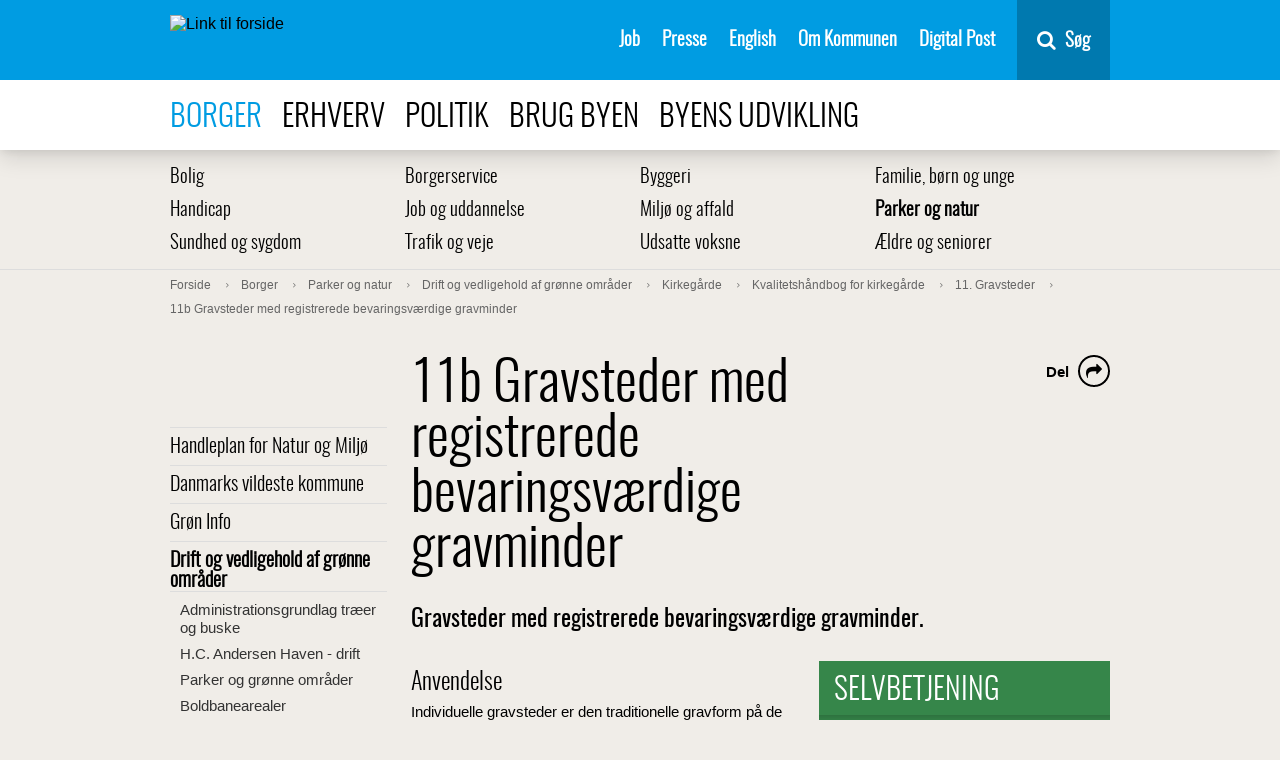

--- FILE ---
content_type: text/html; charset=utf-8
request_url: https://www.odense.dk/borger/parker-og-natur/drift-og-vedligehold/kirkegaarde/kvalitetshaandbogkirkegaarde/11/11b
body_size: 17734
content:



<!DOCTYPE html>
<html lang="da">
<head>
    

        <script>
            function moveSkipLinkToFirstBodyItem() {
                window.addEventListener('DOMContentLoaded',
                    function () {
                        var body = document.querySelector('body');
                        var skipLink = document.getElementById('skiptomaincontent');
                        // Wait for CookieInformation
                        setTimeout(function () {
                            if (skipLink) {
                                body.prepend(skipLink);
                            }

                            var coiRenew = document.querySelector('#Coi-Renew');
                            if (coiRenew) {
                                coiRenew.removeAttribute('tabindex');
                            }
                        },
                            300);
                    });
            }
        </script>
        <script id="CookieConsent" onload="moveSkipLinkToFirstBodyItem()" src="https://policy.app.cookieinformation.com/uc.js"
                data-culture="DA" type="text/javascript"></script>
<meta charset="UTF-8">
<meta name="viewport" content="width=device-width, initial-scale=1">
<meta http-equiv="X-UA-Compatible" content="IE=edge">
<meta name="title" content="11b Gravsteder med registrerede bevaringsv&#230;rdige gravminder" />
<meta name="description" content="Gravsteder med registrerede bevaringsv&#230;rdige gravminder." />
<meta name="robots" content="index, follow, noodp">
<meta name="ID" content="{DE14B07E-13F5-49FF-B70F-E2B824EA192F}" />
<meta name="SiteID" content="{A3E5C00E-1E00-4E62-87C2-8D71CB97838E}" />
<meta name="TemplateName" content="Article" />
<meta name="url" content="https://www.odense.dk/borger/parker-og-natur/drift-og-vedligehold/kirkegaarde/kvalitetshaandbogkirkegaarde/11/11b" />
<meta name="driftsstatus" content="normal drift" />
<meta name="Last-Modified" content="2026-01-13T09:47:28Z" />
<meta name="Created" content="2026-01-13T09:47:25Z" />
<meta name="Deployed" content="2026-01-13T09:47:25Z" />
<meta property="og:title" content="11b Gravsteder med registrerede bevaringsv&#230;rdige gravminder" />
<meta property="og:type" content="website" />
<meta property="og:url" content="https://www.odense.dk/borger/parker-og-natur/drift-og-vedligehold/kirkegaarde/kvalitetshaandbogkirkegaarde/11/11b" />
<meta property="og:image" content="https://www.odense.dk/-/media/odense/design/knud_sharing.png" />




<title>11b Gravsteder med registrerede bevaringsv&#230;rdige gravminder</title>



<link rel="preload" href="/css/Odense/v-33acf115fe8cf858b8aee0efcb9d26dc/fonts/entypo.woff2?45744333" as="font" type="font/woff2" crossorigin>
<link rel="preload" href="/css/Odense/v-33acf115fe8cf858b8aee0efcb9d26dc/fonts/Oswald-Light-webfont.woff2" as="font" type="font/woff2" crossorigin>
<link rel="preload" href="/css/Odense/v-33acf115fe8cf858b8aee0efcb9d26dc/fonts/fontawesome-webfont.woff2?v=4.7.0" as="font" type="font/woff2" crossorigin>
<link href="/css/Odense/v-33acf115fe8cf858b8aee0efcb9d26dc/styles.min.css" rel="stylesheet" type="text/css">
<link rel="shortcut icon" href="/images/odense/favicon.ico" type="image/x-icon">
<link rel="icon" href="/images/odense/favicon.ico" type="image/x-icon">


    


        <!--Start Siteimprove script -->
<script type="text/javascript">
window.addEventListener('CookieInformationConsentGiven', function (event) {
                        if (CookieInformation.getConsentGivenFor('cookie_cat_statistic')) {
                        /*<![CDATA[*/
                        (function () {
                            var sz = document.createElement('script');
                            sz.type = 'text/javascript';
                            sz.async = true;
                            sz.src = '//siteimproveanalytics.com/js/siteanalyze_293239.js';
                            var s = document.getElementsByTagName('script')[0];
                            s.parentNode.insertBefore(sz, s);
                        })();
                        /*]]>*/}}, false);</script>
           <!-- End Siteimprove script -->

<!-- www.Cludo.com search start CSS -->
<script>
window.addEventListener('CookieInformationConsentGiven', function(event) {
if (CookieInformation.getConsentGivenFor('cookie_cat_functional') ) {
	
	 var head  = document.getElementsByTagName('head')[0];
    var link  = document.createElement('link');
    link.rel  = 'stylesheet';
    link.type = 'text/css';
    link.href = '//customer.cludo.com/css/39/40/cludo-search.min.css';
    head.appendChild(link);	
          }
    }, false); 
	</script>
<!-- www.Cludo.com search end CSS   -->
<!-- www.Cludo.com search start JS -->
<!--[if lte IE 9]>
<script data-consent-src=="https://api.cludo.com/scripts/xdomain.js" slave="//api.cludo.com/proxy.html" data-category-consent="cookie_cat_functional"></script>
<![endif]-->
<!-- www.Cludo.com search end JS -->

<!-- www.Cludo.com Search body init script end -->

    <script src="" data-consent-src="https://rum-static.pingdom.net/pa-5a17da1c8bb0c695f17b23c6.js" data-category-consent="cookie_cat_statistic" async></script>


    
</head>
<body class="article">
    <div class="page-wrapper" role="main" aria-label="Sidens indhold">
        <section id="skiptomaincontent" aria-label="Spring til indhold">
            <a href="#maincontent" class="skiptomaincontent">Spring til indhold</a>
        </section>

        <div class="canvas" id="canvas">
            <header>
                





<nav class="menu " itemscope itemtype="http://schema.org/SiteNavigationElement" aria-label="Servicemenu">
    <div class="container menu__container">

        <a href="https://www.odense.dk/" class="menu__logo-container">
            <img src="https://www.odense.dk/-/media/odense/design/oklogonoborder.svg?iar=0&amp;mh=33" class="menu__logo" alt="Link til forside" />
        </a>


        <ul class="menu__items">
                            <li class="menu__item">
                                                                    <a href="https://www.odense.dk/job" class="menu__link" id="{24AE0149-7ED9-4199-94A0-1534ED1A3C54}" target="_self" class="">

                                        Job

                                    </a>

                            </li>
                            <li class="menu__item">
                                                                    <a href="https://www.odense.dk/presse" class="menu__link" id="{49254C0E-9F05-4D92-82A9-A782C35FCE02}" target="_self" class="">

                                        Presse

                                    </a>

                            </li>
                            <li class="menu__item">
                                                                    <a href="https://english.odense.dk/" class="menu__link" id="{18B73BA5-D8B5-43F5-9C37-FE6513948B41}" target="_blank" class="">

                                        English

                                    </a>

                            </li>
                            <li class="menu__item">
                                                                    <a href="https://www.odense.dk/om-kommunen" class="menu__link" id="{BD8E8AB5-9D13-4228-B907-336A7B613664}" target="_self" class="">

                                        Om Kommunen

                                    </a>

                            </li>
                            <li class="menu__item">
                                                                    <a href="https://post.borger.dk" class="menu__link" id="{F86879FB-03E4-4AC7-A29D-8B7EF2B01B6E}" target="_blank" class="">

                                        Digital Post

                                    </a>

                            </li>
        </ul>
        <div class="menu__button-container">
            <button id="mobile-menu-button" aria-expanded="false" class="menu__button">
                <span class="mobile-buttons-icon fa fa-bars"></span>
                <span class="mobile-buttons-icon fa fa-close"></span>
                <span class="mobile-menu-open">Menu</span>
                <span class="mobile-menu-close">Luk</span>
            </button>
        </div>

            <div id="vue-search-app">
                <nav-search inline-template>
                    <div class="nav-search">
                        <button v-on:keydown.enter.prevent.stop="showHideSearchField" v-on:click.prevent.stop="showHideSearchField" type="button" title="Søg" class="nav-search__button">
                            <span class="fa fa-search fa-6">
                            </span>
                            <span class="nav-search__button-text">S&#248;g</span>
                        </button>
                        <div class="nav-search__container"
                             v-show="showSearchField">
                            <div class="nav-search__field-container">
                                <input name="searchrequest"
                                       class="nav-search__field"
                                       type="search"
                                       value=""
                                       ref="searchField"
                                       autocomplete="off"
                                       title="S&#248;g"
                                       placeholder="Skriv det du s&#248;ger her"
                                       v-model="query"
                                       v-on:keydown.enter="search"
                                       v-on:input="query = $event.target.value"
                                       v-on:keydown.down="down"
                                       v-on:keydown.up="up"
                                       v-bind:class="{'nav-search__field--suggestions' : suggestions.length && query.length}">
                                <button v-on:keydown.enter="search"
                                        v-on:click="search"
                                        class="nav-search__search-button">
                                    S&#248;g
                                    </button>
                                </div>
                                <ul class="nav-search__suggestions" v-if="suggestions.length && query.length" role="listbox" aria-label="søgeforslag">
                                    <li class="nav-search__suggestion" v-on:click="suggestionClick(suggestion.suggestion)" role="option" v-bind:class="{'nav-search__suggestion--highlight' : index === arrowIndex}" v-for="(suggestion, index) in suggestions" :key="index">
                                        <span v-html="suggestion.formatted"></span>
                                    </li>
                                </ul>
                            </div>
                        </div>
                    </nav-search>
                </div>
    </div>
</nav>


<nav class="menu-top" itemscope itemtype="http://schema.org/SiteNavigationElement" aria-label="Navigation i toppen af siden">
    <div class="container">
        <ul>
                            <li>
                                <a class=" active" href="https://www.odense.dk/borger">
                                    Borger
                                </a>
                            </li>
                            <li>
                                <a class="" href="https://www.odense.dk/erhverv">
                                    Erhverv
                                </a>
                            </li>
                            <li>
                                <a class="" href="https://www.odense.dk/politik">
                                    Politik
                                </a>
                            </li>
                            <li>
                                <a class="" href="https://www.odense.dk/brug-byen">
                                    Brug byen
                                </a>
                            </li>
                            <li>
                                <a class="" href="https://www.odense.dk/byens-udvikling">
                                    Byens udvikling
                                </a>
                            </li>
        </ul>
    </div>
</nav>


            </header>
            <section role="main" class="main" aria-label="Sidens prim&#230;re indhold">





            <nav class="menu-sub" itemscope itemtype="http://schema.org/SiteNavigationElement" aria-label="Undermenu">
                <div class="container">
                                <ul class="menu-sub-row">
                                <li class="menu-sub-item" itemprop="url">
                                    <a class="" href="https://www.odense.dk/borger/bolig">
                                        Bolig 
                                    </a>
                                </li>
                                <li class="menu-sub-item" itemprop="url">
                                    <a class="" href="https://www.odense.dk/borger/borgerservice">
                                        Borgerservice
                                    </a>
                                </li>
                                <li class="menu-sub-item" itemprop="url">
                                    <a class="" href="https://www.odense.dk/borger/byggeri">
                                        Byggeri
                                    </a>
                                </li>
                                <li class="menu-sub-item" itemprop="url">
                                    <a class="" href="https://www.odense.dk/borger/familie-boern-og-unge">
                                        Familie, b&#248;rn og unge
                                    </a>
                                </li>
                                    </ul>
                                <ul class="menu-sub-row">
                                <li class="menu-sub-item" itemprop="url">
                                    <a class="" href="https://www.odense.dk/borger/handicap">
                                        Handicap
                                    </a>
                                </li>
                                <li class="menu-sub-item" itemprop="url">
                                    <a class="" href="https://www.odense.dk/borger/job-og-uddannelse">
                                        Job og uddannelse
                                    </a>
                                </li>
                                <li class="menu-sub-item" itemprop="url">
                                    <a class="" href="https://www.odense.dk/borger/miljoe-og-affald">
                                        Milj&#248; og affald
                                    </a>
                                </li>
                                <li class="menu-sub-item" itemprop="url">
                                    <a class=" active" href="https://www.odense.dk/borger/parker-og-natur">
                                        Parker og natur
                                    </a>
                                </li>
                                    </ul>
                                <ul class="menu-sub-row">
                                <li class="menu-sub-item" itemprop="url">
                                    <a class="" href="https://www.odense.dk/borger/sundhed-og-sygdom">
                                        Sundhed og sygdom
                                    </a>
                                </li>
                                <li class="menu-sub-item" itemprop="url">
                                    <a class="" href="https://www.odense.dk/borger/trafik-og-veje">
                                        Trafik og veje
                                    </a>
                                </li>
                                <li class="menu-sub-item" itemprop="url">
                                    <a class="" href="https://www.odense.dk/borger/udsatte-voksne">
                                        Udsatte voksne
                                    </a>
                                </li>
                                <li class="menu-sub-item" itemprop="url">
                                    <a class="" href="https://www.odense.dk/borger/aeldre-og-seniorer">
                                        &#198;ldre og seniorer
                                    </a>
                                </li>
                                </ul>
                </div>
            </nav>




    <nav class="breadcrumb" itemscope itemtype="http://schema.org/SiteNavigationElement" aria-label="Br&#248;dkrumme">
        <div class="container">
            <ol itemscope itemtype="http://schema.org/BreadcrumbList">
                        <li itemprop="itemListElement" itemscope itemtype="http://schema.org/ListItem">
                            <a class="" itemprop="item" href="https://www.odense.dk/">
                                <span itemprop="name">Forside</span>
                                <meta itemprop="position" content="1" />
                            </a>

                        </li>
                        <li itemprop="itemListElement" itemscope itemtype="http://schema.org/ListItem">
                            <a class="" itemprop="item" href="https://www.odense.dk/borger">
                                <span itemprop="name">Borger</span>
                                <meta itemprop="position" content="2" />
                            </a>

                        </li>
                        <li itemprop="itemListElement" itemscope itemtype="http://schema.org/ListItem">
                            <a class="" itemprop="item" href="https://www.odense.dk/borger/parker-og-natur">
                                <span itemprop="name">Parker og natur</span>
                                <meta itemprop="position" content="3" />
                            </a>

                        </li>
                        <li itemprop="itemListElement" itemscope itemtype="http://schema.org/ListItem">
                            <a class="" itemprop="item" href="https://www.odense.dk/borger/parker-og-natur/drift-og-vedligehold">
                                <span itemprop="name">Drift og vedligehold af gr&#248;nne omr&#229;der</span>
                                <meta itemprop="position" content="4" />
                            </a>

                        </li>
                        <li itemprop="itemListElement" itemscope itemtype="http://schema.org/ListItem">
                            <a class="" itemprop="item" href="https://www.odense.dk/borger/parker-og-natur/drift-og-vedligehold/kirkegaarde">
                                <span itemprop="name">Kirkeg&#229;rde</span>
                                <meta itemprop="position" content="5" />
                            </a>

                        </li>
                        <li itemprop="itemListElement" itemscope itemtype="http://schema.org/ListItem">
                            <a class="" itemprop="item" href="https://www.odense.dk/borger/parker-og-natur/drift-og-vedligehold/kirkegaarde/kvalitetshaandbogkirkegaarde">
                                <span itemprop="name">Kvalitetsh&#229;ndbog for kirkeg&#229;rde</span>
                                <meta itemprop="position" content="6" />
                            </a>

                        </li>
                        <li itemprop="itemListElement" itemscope itemtype="http://schema.org/ListItem">
                            <a class="" itemprop="item" href="https://www.odense.dk/borger/parker-og-natur/drift-og-vedligehold/kirkegaarde/kvalitetshaandbogkirkegaarde/11">
                                <span itemprop="name">11. Gravsteder</span>
                                <meta itemprop="position" content="7" />
                            </a>

                        </li>
                        <li itemprop="itemListElement" itemscope itemtype="http://schema.org/ListItem">
                            <a class="" itemprop="item" href="https://www.odense.dk/borger/parker-og-natur/drift-og-vedligehold/kirkegaarde/kvalitetshaandbogkirkegaarde/11/11b">
                                <span itemprop="name">11b Gravsteder med registrerede bevaringsv&#230;rdige gravminder</span>
                                <meta itemprop="position" content="8" />
                            </a>

                        </li>
            </ol>
        </div>
    </nav>







<div class="grid-container">
    <div class="row">
        <div class="column-3 column-3--menu-side">
                        <nav class="menu-side" itemscope itemtype="http://schema.org/SiteNavigationElement" aria-label="Menu">
                            <ul class="">
                        <li class="">
                            <a class="" href="https://www.odense.dk/borger/parker-og-natur/handleplan-for-natur-og-miljoe" itemprop="url">
                                Handleplan for Natur og Milj&#248;
                            </a>

                        </li>
                        <li class="">
                            <a class="" href="https://www.odense.dk/borger/parker-og-natur/danmarks-vildeste-kommune" itemprop="url">
                                Danmarks vildeste kommune
                            </a>

                        </li>
                        <li class="">
                            <a class="" href="https://www.odense.dk/borger/parker-og-natur/groen-info" itemprop="url">
                                Gr&#248;n Info
                            </a>

                        </li>
                        <li class=" open">
                            <a class=" active" href="https://www.odense.dk/borger/parker-og-natur/drift-og-vedligehold" itemprop="url">
                                Drift og vedligehold af gr&#248;nne omr&#229;der
                            </a>
            <ul class=" submenu">
                        <li class="">
                            <a class="" href="https://www.odense.dk/borger/parker-og-natur/drift-og-vedligehold/administrationsgrundlag-traeer-og-buske" itemprop="url">
                                Administrationsgrundlag tr&#230;er og buske
                            </a>

                        </li>
                        <li class="">
                            <a class="" href="https://www.odense.dk/borger/parker-og-natur/drift-og-vedligehold/hc-andersen-haven-drift" itemprop="url">
                                H.C. Andersen Haven - drift
                            </a>

                        </li>
                        <li class="">
                            <a class="" href="https://www.odense.dk/borger/parker-og-natur/drift-og-vedligehold/parker-og-groenne-omraader" itemprop="url">
                                Parker og gr&#248;nne omr&#229;der
                            </a>

                        </li>
                        <li class="">
                            <a class="" href="https://www.odense.dk/borger/parker-og-natur/drift-og-vedligehold/boldbanearealer" itemprop="url">
                                Boldbanearealer
                            </a>

                        </li>
                        <li class="">
                            <a class="" href="https://www.odense.dk/borger/parker-og-natur/drift-og-vedligehold/kirkegaarde" itemprop="url">
                                Kirkeg&#229;rde
                            </a>
            <ul class=" submenu">
                        <li class="">
                            <a class="" href="https://www.odense.dk/borger/parker-og-natur/drift-og-vedligehold/kirkegaarde/kvalitetshaandbogkirkegaarde" itemprop="url">
                                Kvalitetsh&#229;ndbog for kirkeg&#229;rde
                            </a>
            <ul class=" submenu">
                        <li class="">
                            <a class="" href="https://www.odense.dk/borger/parker-og-natur/drift-og-vedligehold/kirkegaarde/kvalitetshaandbogkirkegaarde/definitioner" itemprop="url">
                                Definitioner
                            </a>

                        </li>
                        <li class="">
                            <a class="" href="https://www.odense.dk/borger/parker-og-natur/drift-og-vedligehold/kirkegaarde/kvalitetshaandbogkirkegaarde/generelle-krav" itemprop="url">
                                Generelle krav og vilk&#229;r 
                            </a>

                        </li>
                        <li class="">
                            <a class="" href="https://www.odense.dk/borger/parker-og-natur/drift-og-vedligehold/kirkegaarde/kvalitetshaandbogkirkegaarde/1" itemprop="url">
                                1. Blomster
                            </a>

                        </li>
                        <li class="">
                            <a class="" href="https://www.odense.dk/borger/parker-og-natur/drift-og-vedligehold/kirkegaarde/kvalitetshaandbogkirkegaarde/2" itemprop="url">
                                2.  Gr&#230;s
                            </a>

                        </li>
                        <li class="">
                            <a class="" href="https://www.odense.dk/borger/parker-og-natur/drift-og-vedligehold/kirkegaarde/kvalitetshaandbogkirkegaarde/3" itemprop="url">
                                3. Naturarealer
                            </a>

                        </li>
                        <li class="">
                            <a class="" href="https://www.odense.dk/borger/parker-og-natur/drift-og-vedligehold/kirkegaarde/kvalitetshaandbogkirkegaarde/4" itemprop="url">
                                4. H&#230;kke og pur
                            </a>

                        </li>
                        <li class="">
                            <a class="" href="https://www.odense.dk/borger/parker-og-natur/drift-og-vedligehold/kirkegaarde/kvalitetshaandbogkirkegaarde/5" itemprop="url">
                                5. Buske
                            </a>

                        </li>
                        <li class="">
                            <a class="" href="https://www.odense.dk/borger/parker-og-natur/drift-og-vedligehold/kirkegaarde/kvalitetshaandbogkirkegaarde/6" itemprop="url">
                                6. Tr&#230;er
                            </a>

                        </li>
                        <li class="">
                            <a class="" href="https://www.odense.dk/borger/parker-og-natur/drift-og-vedligehold/kirkegaarde/kvalitetshaandbogkirkegaarde/7" itemprop="url">
                                7. Bevoksning
                            </a>

                        </li>
                        <li class="">
                            <a class="" href="https://www.odense.dk/borger/parker-og-natur/drift-og-vedligehold/kirkegaarde/kvalitetshaandbogkirkegaarde/8" itemprop="url">
                                8a. vand
                            </a>

                        </li>
                        <li class="">
                            <a class="" href="https://www.odense.dk/borger/parker-og-natur/drift-og-vedligehold/kirkegaarde/kvalitetshaandbogkirkegaarde/9" itemprop="url">
                                9. Bel&#230;gninger
                            </a>

                        </li>
                        <li class="">
                            <a class="" href="https://www.odense.dk/borger/parker-og-natur/drift-og-vedligehold/kirkegaarde/kvalitetshaandbogkirkegaarde/10" itemprop="url">
                                10. Udstyr
                            </a>

                        </li>
                        <li class="">
                            <a class="" href="https://www.odense.dk/borger/parker-og-natur/drift-og-vedligehold/kirkegaarde/kvalitetshaandbogkirkegaarde/11" itemprop="url">
                                11. Gravsteder
                            </a>
            <ul class=" submenu">
                        <li class="">
                            <a class="" href="https://www.odense.dk/borger/parker-og-natur/drift-og-vedligehold/kirkegaarde/kvalitetshaandbogkirkegaarde/11/11a" itemprop="url">
                                11a Gravsteder i brug, med bestilt renhold eller vedligehold
                            </a>

                        </li>
                        <li class=" active">
                            <a class=" current" href="https://www.odense.dk/borger/parker-og-natur/drift-og-vedligehold/kirkegaarde/kvalitetshaandbogkirkegaarde/11/11b" itemprop="url">
                                11b Gravsteder med registrerede bevaringsv&#230;rdige gravminder
                            </a>

                        </li>
                        <li class="">
                            <a class="" href="https://www.odense.dk/borger/parker-og-natur/drift-og-vedligehold/kirkegaarde/kvalitetshaandbogkirkegaarde/11/11c" itemprop="url">
                                11c Gravsteder i brug, uden bestilt renhold eller vedligehold
                            </a>

                        </li>
                        <li class="">
                            <a class="" href="https://www.odense.dk/borger/parker-og-natur/drift-og-vedligehold/kirkegaarde/kvalitetshaandbogkirkegaarde/11/11d" itemprop="url">
                                11d F&#230;llesgrave, Anonyme gravpladser i gr&#230;s
                            </a>

                        </li>
                        <li class="">
                            <a class="" href="https://www.odense.dk/borger/parker-og-natur/drift-og-vedligehold/kirkegaarde/kvalitetshaandbogkirkegaarde/11/11e" itemprop="url">
                                11e F&#230;llesgrave, Gravplader i gr&#230;s
                            </a>

                        </li>

            </ul>

                        </li>
                        <li class="">
                            <a class="" href="https://www.odense.dk/borger/parker-og-natur/drift-og-vedligehold/kirkegaarde/kvalitetshaandbogkirkegaarde/12" itemprop="url">
                                12. Renholdelse
                            </a>

                        </li>
                        <li class="">
                            <a class="" href="https://www.odense.dk/borger/parker-og-natur/drift-og-vedligehold/kirkegaarde/kvalitetshaandbogkirkegaarde/diverse-bilag-til-kvalitetshaandbog-for-kirkegaarde" itemprop="url">
                                Diverse bilag til kvalitetsh&#229;ndbog for kirkeg&#229;rde
                            </a>

                        </li>
                        <li class="">
                            <a class="" href="https://www.odense.dk/borger/parker-og-natur/drift-og-vedligehold/kirkegaarde/kvalitetshaandbogkirkegaarde/ordliste" itemprop="url">
                                Ordliste
                            </a>

                        </li>

            </ul>

                        </li>

            </ul>

                        </li>
                        <li class="">
                            <a class="" href="https://www.odense.dk/borger/parker-og-natur/drift-og-vedligehold/vandloebsvedligehold" itemprop="url">
                                Vandl&#248;bsvedligehold
                            </a>

                        </li>
                        <li class="">
                            <a class="" href="https://www.odense.dk/borger/parker-og-natur/drift-og-vedligehold/groenne-udearaler-ved-kommunale-bygninger-og-institutioner" itemprop="url">
                                Gr&#248;nne udearaler ved kommunale bygninger og institutioner
                            </a>

                        </li>
                        <li class="">
                            <a class="" href="https://www.odense.dk/borger/parker-og-natur/drift-og-vedligehold/giftfrie-haver" itemprop="url">
                                Giftfrie arealer
                            </a>

                        </li>

            </ul>

                        </li>
                        <li class="">
                            <a class="" href="https://www.odense.dk/borger/parker-og-natur/planer-for-parker-og-natur" itemprop="url">
                                Planer for parker og natur
                            </a>

                        </li>
                        <li class="">
                            <a class="" href="https://www.odense.dk/borger/parker-og-natur/naturvejledning-i-odense-kommune" itemprop="url">
                                Naturvejledning i Odense Kommune
                            </a>

                        </li>
                        <li class="">
                            <a class="" href="https://www.odense.dk/borger/parker-og-natur/invasive-arter" itemprop="url">
                                Invasive arter
                            </a>

                        </li>
                        <li class="">
                            <a class="" href="https://www.odense.dk/borger/parker-og-natur/regulering-af-raager-og-maager" itemprop="url">
                                Regulering af r&#229;ger og m&#229;ger p&#229; kommunale arealer
                            </a>

                        </li>
                        <li class="">
                            <a class="" href="https://www.odense.dk/borger/parker-og-natur/groent-danmarkskort" itemprop="url">
                                Gr&#248;nt Danmarkskort
                            </a>

                        </li>
                        <li class="">
                            <a class="" href="https://www.odense.dk/borger/parker-og-natur/naturbeskyttelse" itemprop="url">
                                Naturbeskyttelse
                            </a>

                        </li>
                        <li class="">
                            <a class="" href="https://www.odense.dk/borger/parker-og-natur/grontraad" itemprop="url">
                                Det Gr&#248;nne R&#229;d
                            </a>

                        </li>
                        <li class="">
                            <a class="" href="https://www.odense.dk/borger/parker-og-natur/havoerred-fyn" itemprop="url">
                                Hav&#248;rred Fyn
                            </a>

                        </li>
                        <li class="">
                            <a class="" href="https://www.odense.dk/borger/parker-og-natur/vaadomraader" itemprop="url">
                                V&#229;domr&#229;der
                            </a>

                        </li>
                        <li class="">
                            <a class="" href="https://www.odense.dk/borger/parker-og-natur/vandlob" itemprop="url">
                                Vandl&#248;b
                            </a>

                        </li>

            </ul>

            </nav>

        </div>
        <div class="column-9">
            <span id="maincontent" title="Hovedindhold"></span>
            


<article itemscope itemtype="http://schema.org/Article" class="article">
    <div itemprop="articleBody" class="content">

        



<div class="subsite-intro ">
    <h1 class="title" itemprop="headline">
        11b Gravsteder med registrerede bevaringsv&#230;rdige gravminder
    </h1>

    
    <div class="some" aria-label="dele links">
        <div class="some__item some__item--share visible">
            <button class="some__link" aria-labelledby="share-label">
                <span class="fa fa-share"></span>
            </button>
        </div>

        <div class="some__item" aria-hidden="true">
            <a target="_blank" class="some__link" title="del på e-mail" tabindex="-1" href="mailto:?&subject=&body=https%3a%2f%2fwww.odense.dk%2fborger%2fparker-og-natur%2fdrift-og-vedligehold%2fkirkegaarde%2fkvalitetshaandbogkirkegaarde%2f11%2f11b">
                <span class="fa fa-envelope-o"></span>
            </a>
        </div>
        <div class="some__item" aria-hidden="true">
            <a target="_blank" class="some__link" title="del på linkedIn" tabindex="-1" href="https://www.linkedin.com/shareArticle?mini=true&url=https%3a%2f%2fwww.odense.dk%2fborger%2fparker-og-natur%2fdrift-og-vedligehold%2fkirkegaarde%2fkvalitetshaandbogkirkegaarde%2f11%2f11b">
                <span class="fa fa-linkedin-square"></span>
            </a>
        </div>
        <div class="some__item" aria-hidden="true">
            <a target="_blank" class="some__link" title="del på twitter" tabindex="-1" href="https://twitter.com/intent/tweet?text=https%3a%2f%2fwww.odense.dk%2fborger%2fparker-og-natur%2fdrift-og-vedligehold%2fkirkegaarde%2fkvalitetshaandbogkirkegaarde%2f11%2f11b">
                <span class="fa fa-twitter"></span>
            </a>
        </div>
        <div class="some__item" aria-hidden="true">
            <a target="_blank" class="some__link" title="del på facebook" tabindex="-1" href="https://www.facebook.com/sharer/sharer.php?u=https%3a%2f%2fwww.odense.dk%2fborger%2fparker-og-natur%2fdrift-og-vedligehold%2fkirkegaarde%2fkvalitetshaandbogkirkegaarde%2f11%2f11b">
                <span class="fa fa-facebook"></span>
            </a>
        </div>
        <span id="share-label" class="some__share-label" tabindex="0">Del</span>
    </div>
            <h2 class="teaser">
            Gravsteder med registrerede bevaringsv&#230;rdige gravminder.
        </h2>
    </div>



                    <div class="nofigure"></div>


        



    <div class=" column-5 float-right">
                    <section class="selvbetjening" aria-labelledby="selfservice-box">
                    <h1 id="selfservice-box">
                            <a href="https://www.odense.dk/selvbetjeningsoversigt">Selvbetjening</a>
                    </h1>
                        <a href="https://www.odense.dk/selvbetjeningsoversigt" class="overview">Selvbetjeningsoversigt <div class="top-shadow"></div><span class="entypo-right-open-big"></span></a>
            </section>
        


    </div>


        <div class="bodyfield">

            <div class="row">

                <div class="richtext">
                    <h2>Anvendelse</h2>
Individuelle gravsteder er den traditionelle gravform p&aring; de danske kirkeg&aring;rde. Det individuelle kistegravsted udvikledes i l&oslash;bet af 1800-tallet og havde en kulmination i f&oslash;rste halvdel af 1900-tallet. I takt med af at ligbr&aelig;nding blev almindeligt, blev der anlagt individuelle urnegravsteder. I de senere &aring;r har det individuelle gravsted oplevet en ny interesse.<br />
<br />
<h3>
Beskrivelse </h3>
<br />
Individuelle gravsteder er sm&aring; afgr&aelig;nsede arealer med forskellige anl&aelig;gstyper, der ofte er sammensat af en mosaik af sm&aring; delelementer. Kistegravpladser er typisk 3 eller 6 m<sup>2 </sup>(dobbeltplads). Urnegravsteder er typisk 1 1/2 m<sup>2</sup>. <br />
<br />
De individuelle gravsteder udformes individuelt i overensstemmelse med de brugs­berettigedes &oslash;nske og inden for kirkeg&aring;rdsvedt&aelig;gtens rammer. Gravstedsanl&aelig;gget vil typisk v&aelig;re sammensat af flere forskellige elementer. Plejen skal sikre opretholdelse af det enkelte elements tilt&aelig;nkte udtryk og samtidig underst&oslash;tte helheden. <br />
<br />
Odense Kommunes kirkeg&aring;rde indeholder individuelle gravsteder af mange forskellige typer. <br />
Traditionelt er gravstederne oftest opbygget som sm&aring; &rdquo;parcelhushaver&rdquo; og der er pla­ceret en, to eller flere gravsten med inskription. Derudover kan der findes tr&aelig;dested, stenkanter eller markeringssten og bunden kan best&aring; af perlegrus, perlesten, bar jord, gr&aelig;s eller andet.
<div>&nbsp;</div>
<div>11b Gravsteder med registrerede bevaringsv&aelig;rdige gravminder. Dette er gravsteder kirkeg&aring;rdsforvaltningen har udpeget og registreret som bevaringsv&aelig;rdige og overtaget til bestandig pleje og vedligehold. Disse gravsteder skal entrepren&oslash;ren pleje og vedligeholde. Standardpleje skal ske i samme omfang som p&aring; gravsteder med bestilt renhold eller vedligehold.&nbsp;</div>
<p>Pleje og vedligeholdelse af et gravsted sigter mod at opretholde en v&aelig;rdig ramme om den afd&oslash;des minde. <br />
<br />
Gravsteder skal derfor altid fremst&aring; renholdte, fri for ukrudt og med beplantning der er velplejet. Arbejdsindsatsen ved renholdelsesarbejdet skal ske efter devisen: <br />
<br />
Der skal ikke g&oslash;res rent, der skal holdes rent.</p>
<p>&nbsp;</p>
<table>
    <thead>
        <tr>
            <th>Tilstandskrav</th>
            <th>M&aring;lmetode&nbsp;</th>
            <th>Kontrolfrekvens&nbsp;</th>
            <th>Acceptkriterium&nbsp;</th>
        </tr>
    </thead>
    <tbody>
        <tr>
            <td>P&aring; gravstedet skal der altid forefindes et renholdelsesskilt/ vedligeholdelsesskilt.<br />
            </td>
            <td style="text-align: center;">A</td>
            <td style="text-align: center;">2</td>
            <td style="text-align: center;">10/10</td>
        </tr>
        <tr>
            <td>Efter reng&oslash;ring m&aring; ukrudt og u&oslash;nsket tr&aelig;opv&aelig;kst m&aring; ikke forekomme.<br />
            </td>
            <td style="text-align: center;">A + B</td>
            <td style="text-align: center;">2</td>
            <td style="text-align: center;">8/10</td>
        </tr>
        <tr>
            <td>St&oslash;rre samlinger af l&oslash;v m&aring; ikke forekomme. St&oslash;rre samlinger er lag p&aring; gennemsnitlig 2 cm. Nedfaldet l&oslash;v m&aring; ikke henligge l&aelig;ngere end 3 uger<br />
            </td>
            <td style="text-align: center;">A + B</td>
            <td style="text-align: center;">2&nbsp;</td>
            <td style="text-align: center;">9/10</td>
        </tr>
        <tr>
            <td>Faste bel&aelig;gninger og gravsten skal v&aelig;re rengjorte for jord mv.<br />
            </td>
            <td style="text-align: center;">A</td>
            <td style="text-align: center;">2</td>
            <td style="text-align: center;">8/10</td>
        </tr>
        <tr>
            <td>Beplantning m&aring; ikke d&aelig;kke gravsten eller vokse ud over bel&aelig;gninger.<br />
            </td>
            <td style="text-align: center;">A</td>
            <td style="text-align: center;">2</td>
            <td style="text-align: center;">8/10</td>
        </tr>
        <tr>
            <td>De enkelte elementer p&aring; gravstedet skal overholde tilstandskravet til det p&aring;g&aelig;ldende element.<br />
            </td>
            <td style="text-align: center;">A + B</td>
            <td style="text-align: center;">2&nbsp;</td>
            <td style="text-align: center;">8/10</td>
        </tr>
        <tr>
            <td>Jordkanten om gravstedet h&oslash;rer med til gravstedsh&aelig;kken.<br />
            </td>
            <td style="text-align: center;">-</td>
            <td style="text-align: center;">-&nbsp;</td>
            <td style="text-align: center;">-&nbsp;</td>
        </tr>
    </tbody>
</table>
<p>&nbsp;</p>
<table>
    <thead>
        <tr>
            <th>Udf&oslash;relseskrav</th>
            <th>M&aring;lmetode&nbsp;</th>
            <th>Kontrolfrekvens</th>
            <th>Acceptkriterium</th>
        </tr>
    </thead>
    <tbody>
        <tr>
            <td>I perioden ca. 1. april - ca. 1. november skal gravene reng&oslash;res for ukrudt mindst 1 gang hver tredje uge.<br />
            </td>
            <td style="text-align: center;">A + C<br />
            </td>
            <td style="text-align: center;">1</td>
            <td style="text-align: center;">9/10&nbsp;</td>
        </tr>
        <tr>
            <td>I perioden ca. 1. april - ca. 1. november skal der hver fredag fjernes visne buketter samt eventuelle st&oslash;rre nedfaldne grene.<br />
            </td>
            <td style="text-align: center;">A + C</td>
            <td style="text-align: center;">1</td>
            <td style="text-align: center;">9/10&nbsp;</td>
        </tr>
        <tr>
            <td>I perioden ca. 1. november - ca. 1. april skal der hver fredag i ulige uger fjernes visne buketter samt eventuelle st&oslash;rre nedfaldne grene.<br />
            </td>
            <td style="text-align: center;">A + C</td>
            <td style="text-align: center;">1</td>
            <td style="text-align: center;">9/10&nbsp;</td>
        </tr>
        <tr>
            <td>P&aring; grave med bestilt ugentlig renhold skal der fjernes visne buketter og st&oslash;rre nedfaldne grene hver fredag hele &aring;ret.<br />
            </td>
            <td style="text-align: center;">A + C<br />
            </td>
            <td style="text-align: center;">1</td>
            <td style="text-align: center;">9/10&nbsp;</td>
        </tr>
        <tr>
            <td>Afklippede grene m.v. skal fjernes ved arbejdsdags oph&oslash;r.<br />
            </td>
            <td style="text-align: center;">A</td>
            <td style="text-align: center;">1</td>
            <td style="text-align: center;">9/10&nbsp;</td>
        </tr>
        <tr>
            <td>Omkring p&aring;sken fjernes vinterens granafd&aelig;kning.<br />
            </td>
            <td style="text-align: center;">A + C</td>
            <td style="text-align: center;">1</td>
            <td style="text-align: center;">9/10&nbsp;</td>
        </tr>
    </tbody>
</table>
<p>&nbsp;</p>
<h3>Meldepligt</h3>
<p>Gravstedet skal opfylde kravene i kirkeg&aring;rdsvedt&aelig;gten og i &oslash;vrigt v&aelig;re v&aelig;rdigt og vel vedligeholdt j&aelig;vnf&oslash;r lovgivningen. Afvigelser skal meddeles ordregiver.</p>
                </div>
                
            </div>
        </div>

        
        <br />
        <div class="page-bottom">
            


        </div>
    </div>
    
</article>
            



    <div class="article grid-container">
<div class="meta">
        <p class="date" itemprop="datePublished" content="20260113T100128Z">Opdateret 13-01-2026</p>
                    <p class="author" itemprop="Author" itemscope itemtype="http://schema.org/Organization">Klima- og Milj&#248;forvaltningen</p>
</div>
</div>


        </div>
    </div>
</div>

                            </section>


                <div class="bottom-spacer"></div>
            
<div class="footerspots">
    
</div>


    <footer itemscope itemtype="http://schema.org/WPFooter">
    <div class="grid-container">
    <div class="row">
        <div class="column-3">
            <div class="headline">Odense Kommune</div>
            <ul >
                <li itemscope itemtype="http://schema.org/ListItem"></li>
                <li itemscope itemtype="http://schema.org/ListItem"> </li>
                <li itemscope itemtype="http://schema.org/ListItem">CVR-nummer: 35209115</li>
                <li itemscope itemtype="http://schema.org/ListItem" class="margin-top">Telefon: 66 13 13 72</li>
                <li itemscope itemtype="http://schema.org/ListItem"></li>
            </ul>
                <ul class="social">

                                            <li>
                            <a href="https://www.linkedin.com/company/odense-kommune" target="_blank" aria-label="Se Odense Kommunes side p&#229; LinkedIn">
                                <span class="fa fa-linkedin"></span>
                            </a>
                        </li>
                                            <li>
                            <a href="https://www.instagram.com/odensekommune/" target="_blank" aria-label="Se Odense Kommunes side p&#229; Instagram">
                                <span class="fa fa-instagram"></span>
                            </a>
                        </li>
                                            <li>
                            <a href="https://www.facebook.com/OdenseKom" target="_blank" aria-label="Se Odense Kommunes side p&#229; Facebook">
                                <span class="fa fa-facebook"></span>
                            </a>
                        </li>
                </ul>
        </div>
        <div class="column-3">
            <div class="headline"></div>
            <ul>
                <li itemscope itemtype="http://schema.org/ListItem"></li>
                <li itemscope itemtype="http://schema.org/ListItem"> </li>
                <li itemscope itemtype="http://schema.org/ListItem" class="margin-top"></li>
                <li itemscope itemtype="http://schema.org/ListItem" class="margin-top"></li>
            </ul>
        </div>
        <div class="column-6 byvaaben-container">
<img src="https://www.odense.dk/-/media/odense/design/hvid_uden-tekst.png?h=235&amp;iar=0&amp;mw=300&amp;w=200" class="byvaaben" alt="Link til forside" width="200" height="235" />            <nav aria-label="navigation footerlinks">
                    <ul itemscope itemtype="http://schema.org/SiteNavigationElement">
                            <li>
                                <a itemscope itemprop="url" href="https://www.odense.dk/om-kommunen/kontakt-til-kommunen">
                                    Kontakt kommunen
                                </a>
                            </li>
                            <li>
                                <a itemscope itemprop="url" href="https://www.odense.dk/presse">
                                    Presse
                                </a>
                            </li>
                                                    <li>
                                <a itemscope itemprop="url" href="http://was.digst.dk/odense-dk" target="_blank">
                                    Tilg&#230;ngelighedserkl&#230;ring
                                </a>
                            </li>
                                                                    </ul>
            </nav>
        </div>
    </div>
    </div>

    </footer>

            <div id="menu-modal" class="menu__modal">
                <div class="overlay"></div>
            </div>
            <div id="mobile-menu-modal" class="menu__modal menu__modal--mobile">
                <div class="overlay"></div>
            </div>
        </div>
        

            <div class="mobile-menu-container">
                <nav data-currentitem="{DE14B07E-13F5-49FF-B70F-E2B824EA192F}" class="menu-mobile" data-homeItemId="{A3E5C00E-1E00-4E62-87C2-8D71CB97838E}" id="menu-mobile" itemscope itemtype="http://schema.org/SiteNavigationElement" aria-label="Mobilmenu">
      <ul>
              <li>
                      <a href="https://www.odense.dk/borger" class="submenu-toggle" data-itemid="{8122CCC6-23DD-4956-A418-A83809D32073}">
                          <span>Borger</span>
                          <button class="menu-icon entypo-plus" tabindex="0" aria-label="Åben submenu for Borger"></button>
                      </a>
                      <ul data-staticMenu class="submenu">
                              <li>
                                  <a href="https://www.odense.dk/borger/bolig" class="submenu-toggle" data-menu-dynamic data-itemid="{844E6A01-831C-4257-A089-C07B184D8F0A}">
                                      <span>Bolig </span>
                                      <button class="menu-icon entypo-plus" tabindex="0" aria-label="Åben submenu for Bolig "></button>
                                  </a>

                              </li>
                              <li>
                                  <a href="https://www.odense.dk/borger/borgerservice" class="submenu-toggle" data-menu-dynamic data-itemid="{DC80D6DD-5A06-4A76-B5A7-258C082ED947}">
                                      <span>Borgerservice</span>
                                      <button class="menu-icon entypo-plus" tabindex="0" aria-label="Åben submenu for Borgerservice"></button>
                                  </a>

                              </li>
                              <li>
                                  <a href="https://www.odense.dk/borger/byggeri" class="submenu-toggle" data-menu-dynamic data-itemid="{9ADE89C5-5DBF-446D-83D4-A41D4C7DF272}">
                                      <span>Byggeri</span>
                                      <button class="menu-icon entypo-plus" tabindex="0" aria-label="Åben submenu for Byggeri"></button>
                                  </a>

                              </li>
                              <li>
                                  <a href="https://www.odense.dk/borger/familie-boern-og-unge" class="submenu-toggle" data-menu-dynamic data-itemid="{D6143B98-DB8F-4D97-B49A-FD8ECCAC4CF5}">
                                      <span>Familie, b&#248;rn og unge</span>
                                      <button class="menu-icon entypo-plus" tabindex="0" aria-label="Åben submenu for Familie, b&#248;rn og unge"></button>
                                  </a>

                              </li>
                              <li>
                                  <a href="https://www.odense.dk/borger/handicap" class="submenu-toggle" data-menu-dynamic data-itemid="{C6A7FFA0-8CBA-4C0E-92F7-9F0729A0361D}">
                                      <span>Handicap</span>
                                      <button class="menu-icon entypo-plus" tabindex="0" aria-label="Åben submenu for Handicap"></button>
                                  </a>

                              </li>
                              <li>
                                  <a href="https://www.odense.dk/borger/job-og-uddannelse" class="submenu-toggle" data-menu-dynamic data-itemid="{2C4AA69E-BAB1-413A-9F4E-8030BE808FBB}">
                                      <span>Job og uddannelse</span>
                                      <button class="menu-icon entypo-plus" tabindex="0" aria-label="Åben submenu for Job og uddannelse"></button>
                                  </a>

                              </li>
                              <li>
                                  <a href="https://www.odense.dk/borger/miljoe-og-affald" class="submenu-toggle" data-menu-dynamic data-itemid="{F8AF3E5E-4A91-44DB-A243-89041EB9CCC2}">
                                      <span>Milj&#248; og affald</span>
                                      <button class="menu-icon entypo-plus" tabindex="0" aria-label="Åben submenu for Milj&#248; og affald"></button>
                                  </a>

                              </li>
                              <li>
                                  <a href="https://www.odense.dk/borger/parker-og-natur" class="submenu-toggle" data-menu-dynamic data-itemid="{8EC30607-49F3-4D60-8BF2-5DB5E2E9936E}">
                                      <span>Parker og natur</span>
                                      <button class="menu-icon entypo-plus" tabindex="0" aria-label="Åben submenu for Parker og natur"></button>
                                  </a>

                              </li>
                              <li>
                                  <a href="https://www.odense.dk/borger/sundhed-og-sygdom" class="submenu-toggle" data-menu-dynamic data-itemid="{4262F0A9-2990-44F7-9F32-EB91532A9B88}">
                                      <span>Sundhed og sygdom</span>
                                      <button class="menu-icon entypo-plus" tabindex="0" aria-label="Åben submenu for Sundhed og sygdom"></button>
                                  </a>

                              </li>
                              <li>
                                  <a href="https://www.odense.dk/borger/trafik-og-veje" class="submenu-toggle" data-menu-dynamic data-itemid="{DDA235B2-D85C-412D-97F3-3D65A6A2B9FC}">
                                      <span>Trafik og veje</span>
                                      <button class="menu-icon entypo-plus" tabindex="0" aria-label="Åben submenu for Trafik og veje"></button>
                                  </a>

                              </li>
                              <li>
                                  <a href="https://www.odense.dk/borger/udsatte-voksne" class="submenu-toggle" data-menu-dynamic data-itemid="{18B5198A-A689-486B-B257-140A00A82FD1}">
                                      <span>Udsatte voksne</span>
                                      <button class="menu-icon entypo-plus" tabindex="0" aria-label="Åben submenu for Udsatte voksne"></button>
                                  </a>

                              </li>
                              <li>
                                  <a href="https://www.odense.dk/borger/aeldre-og-seniorer" class="submenu-toggle" data-menu-dynamic data-itemid="{F534337A-F5A7-41E3-A8AC-3FAA965E8D34}">
                                      <span>&#198;ldre og seniorer</span>
                                      <button class="menu-icon entypo-plus" tabindex="0" aria-label="Åben submenu for &#198;ldre og seniorer"></button>
                                  </a>

                              </li>
                      </ul>
              </li>
              <li>
                      <a href="https://www.odense.dk/erhverv" class="submenu-toggle" data-itemid="{4A7A090A-D038-4715-80BA-9B5D34B84CCE}">
                          <span>Erhverv</span>
                          <button class="menu-icon entypo-plus" tabindex="0" aria-label="Åben submenu for Erhverv"></button>
                      </a>
                      <ul data-staticMenu class="submenu">
                              <li>
                                  <a href="https://www.odense.dk/erhverv/virksomhed-i-odense" class="submenu-toggle" data-menu-dynamic data-itemid="{63BCEF82-7ECA-43B7-9BD6-D4E83C7844DE}">
                                      <span>Virksomhed i Odense</span>
                                      <button class="menu-icon entypo-plus" tabindex="0" aria-label="Åben submenu for Virksomhed i Odense"></button>
                                  </a>

                              </li>
                              <li>
                                  <a href="https://www.odense.dk/erhverv/tilladelser-og-bevillinger" class="submenu-toggle" data-menu-dynamic data-itemid="{BBBF7D61-8372-45FA-8F85-EA9BFFB52287}">
                                      <span>Tilladelser og bevillinger</span>
                                      <button class="menu-icon entypo-plus" tabindex="0" aria-label="Åben submenu for Tilladelser og bevillinger"></button>
                                  </a>

                              </li>
                              <li>
                                  <a href="https://www.odense.dk/erhverv/udbud" class="submenu-toggle" data-menu-dynamic data-itemid="{F3A53ABD-4EA5-49AF-9424-60F9742215F3}">
                                      <span>Udbud</span>
                                      <button class="menu-icon entypo-plus" tabindex="0" aria-label="Åben submenu for Udbud"></button>
                                  </a>

                              </li>
                              <li>
                                  <a href="https://www.odense.dk/erhverv/erhvervskontakten" class="submenu-toggle" data-menu-dynamic data-itemid="{E1324FCC-3A46-4CE7-807B-1EC862F11322}">
                                      <span>ErhvervsKontakten</span>
                                      <button class="menu-icon entypo-plus" tabindex="0" aria-label="Åben submenu for ErhvervsKontakten"></button>
                                  </a>

                              </li>
                              <li>
                                  <a href="https://www.odense.dk/erhverv/virksomhed-og-arbejdskraft" class="submenu-toggle" data-menu-dynamic data-itemid="{9A859A4F-AC4E-4335-92AE-9243F93D455C}">
                                      <span>Virksomhed og Arbejdskraft</span>
                                      <button class="menu-icon entypo-plus" tabindex="0" aria-label="Åben submenu for Virksomhed og Arbejdskraft"></button>
                                  </a>

                              </li>
                              <li>
                                  <a href="https://www.odense.dk/erhverv/byggeri-og-miljoe" class="submenu-toggle" data-menu-dynamic data-itemid="{FE0C379D-ED23-43B1-9071-D43BB9797BCC}">
                                      <span>Byggeri og milj&#248;</span>
                                      <button class="menu-icon entypo-plus" tabindex="0" aria-label="Åben submenu for Byggeri og milj&#248;"></button>
                                  </a>

                              </li>
                              <li>
                                  <a href="https://www.odense.dk/erhverv/ivaerksaetter" class="submenu-toggle" data-menu-dynamic data-itemid="{57AB9DB4-4D1A-4DD2-8D6C-3CAB8AF3AC60}">
                                      <span>Odense Iv&#230;rks&#230;tterservice</span>
                                      <button class="menu-icon entypo-plus" tabindex="0" aria-label="Åben submenu for Odense Iv&#230;rks&#230;tterservice"></button>
                                  </a>

                              </li>
                      </ul>
              </li>
              <li>
                      <a href="https://www.odense.dk/politik" class="submenu-toggle" data-itemid="{9842654B-78C0-4A9E-AAEE-DE8689AC1AE7}">
                          <span>Politik</span>
                          <button class="menu-icon entypo-plus" tabindex="0" aria-label="Åben submenu for Politik"></button>
                      </a>
                      <ul data-staticMenu class="submenu">
                              <li>
                                  <a href="https://www.odense.dk/politik/odense-byraad" class="submenu-toggle" data-menu-dynamic data-itemid="{F1879904-F495-41B5-8D25-7F5BE59B28B9}">
                                      <span>Byr&#229;d og politiske udvalg</span>
                                      <button class="menu-icon entypo-plus" tabindex="0" aria-label="Åben submenu for Byr&#229;d og politiske udvalg"></button>
                                  </a>

                              </li>
                              <li>
                                  <a href="https://www.odense.dk/politik/politikker-strategier-og-planer" class="submenu-toggle" data-menu-dynamic data-itemid="{5841ACA4-859A-4510-B646-CF14BB8772B8}">
                                      <span>Politikker, strategier og planer</span>
                                      <button class="menu-icon entypo-plus" tabindex="0" aria-label="Åben submenu for Politikker, strategier og planer"></button>
                                  </a>

                              </li>
                              <li>
                                  <a href="https://www.odense.dk/politik/valg" class="submenu-toggle" data-menu-dynamic data-itemid="{17F0C325-EFEC-410F-AA09-ED5B05A6076F}">
                                      <span>Valg</span>
                                      <button class="menu-icon entypo-plus" tabindex="0" aria-label="Åben submenu for Valg"></button>
                                  </a>

                              </li>
                              <li>
                                  <a href="https://www.odense.dk/politik/integration-og-mangfoldighed" class="submenu-toggle" data-menu-dynamic data-itemid="{E3143C19-AA7D-4FA5-B78D-E0F04FF904FB}">
                                      <span>Integration og mangfoldighed</span>
                                      <button class="menu-icon entypo-plus" tabindex="0" aria-label="Åben submenu for Integration og mangfoldighed"></button>
                                  </a>

                              </li>
                              <li>
                                  <a href="https://www.odense.dk/politik/oekonomi-og-effektstyring" class="submenu-toggle" data-menu-dynamic data-itemid="{2FC6EF58-F2EA-4608-9CE3-57D6BCE0562F}">
                                      <span>&#216;konomi og effektstyring</span>
                                      <button class="menu-icon entypo-plus" tabindex="0" aria-label="Åben submenu for &#216;konomi og effektstyring"></button>
                                  </a>

                              </li>
                              <li>
                                  <a href="https://www.odense.dk/politik/faa-indflydelse" class="submenu-toggle" data-menu-dynamic data-itemid="{3800D08F-716E-4FC7-B37F-9D94CDA1EBA5}">
                                      <span>F&#229; indflydelse</span>
                                      <button class="menu-icon entypo-plus" tabindex="0" aria-label="Åben submenu for F&#229; indflydelse"></button>
                                  </a>

                              </li>
                              <li>
                                  <a href="https://www.odense.dk/politik/dagsordner-og-referater" class="submenu-toggle" data-menu-dynamic data-itemid="{02A1807D-75EA-4AFD-A149-8EB5B14059E1}">
                                      <span>Dagsordner og referater</span>
                                      <button class="menu-icon entypo-plus" tabindex="0" aria-label="Åben submenu for Dagsordner og referater"></button>
                                  </a>

                              </li>
                      </ul>
              </li>
              <li>
                      <a href="https://www.odense.dk/brug-byen" class="submenu-toggle" data-itemid="{04A0946A-05E0-4D4E-A754-E10991FC98B1}">
                          <span>Brug byen</span>
                          <button class="menu-icon entypo-plus" tabindex="0" aria-label="Åben submenu for Brug byen"></button>
                      </a>
                      <ul data-staticMenu class="submenu">
                              <li>
                                  <a href="https://www.odense.dk/brug-byen/studieliv" class="submenu-toggle" data-menu-dynamic data-itemid="{CDAD6F1F-3791-44FB-BEB7-5EAD5AF33CE0}">
                                      <span>Studieliv</span>
                                      <button class="menu-icon entypo-plus" tabindex="0" aria-label="Åben submenu for Studieliv"></button>
                                  </a>

                              </li>
                              <li>
                                  <a href="https://www.odense.dk/brug-byen/puljer-og-stoette" class="submenu-toggle" data-menu-dynamic data-itemid="{A42CA88F-E65E-4CF7-A82B-022BABB59D53}">
                                      <span>Puljer og st&#248;tte</span>
                                      <button class="menu-icon entypo-plus" tabindex="0" aria-label="Åben submenu for Puljer og st&#248;tte"></button>
                                  </a>

                              </li>
                              <li>
                                  <a href="https://www.odense.dk/brug-byen/foreningsliv-og-frivillighed" class="submenu-toggle" data-menu-dynamic data-itemid="{6EE9EE9B-400B-4F98-A375-87AB1FBB0092}">
                                      <span>Foreningsliv og frivillighed</span>
                                      <button class="menu-icon entypo-plus" tabindex="0" aria-label="Åben submenu for Foreningsliv og frivillighed"></button>
                                  </a>

                              </li>
                              <li>
                                  <a href="https://www.odense.dk/brug-byen/arrangoer-i-odense" class="submenu-toggle" data-menu-dynamic data-itemid="{EB774503-3813-4617-98BC-B0BEC825A036}">
                                      <span>Arrang&#248;r i Odense</span>
                                      <button class="menu-icon entypo-plus" tabindex="0" aria-label="Åben submenu for Arrang&#248;r i Odense"></button>
                                  </a>

                              </li>
                              <li>
                                  <a href="https://www.odense.dk/brug-byen/fritid-og-udeliv" class="submenu-toggle" data-menu-dynamic data-itemid="{47D56288-99A8-40D4-A3D9-03DEC1C8664E}">
                                      <span>Fritid og udeliv</span>
                                      <button class="menu-icon entypo-plus" tabindex="0" aria-label="Åben submenu for Fritid og udeliv"></button>
                                  </a>

                              </li>
                      </ul>
              </li>
              <li>
                      <a href="https://www.odense.dk/byens-udvikling" class="submenu-toggle" data-itemid="{70880AD1-7530-4CC6-8EF4-6635D111DF76}">
                          <span>Byens udvikling</span>
                          <button class="menu-icon entypo-plus" tabindex="0" aria-label="Åben submenu for Byens udvikling"></button>
                      </a>
                      <ul data-staticMenu class="submenu">
                              <li>
                                  <a href="https://www.odense.dk/byens-udvikling/byens-vision" class="submenu-toggle" data-menu-dynamic data-itemid="{1F7B1CA6-C304-4164-AC78-6EF6B320001D}">
                                      <span>Byens vision</span>
                                      <button class="menu-icon entypo-plus" tabindex="0" aria-label="Åben submenu for Byens vision"></button>
                                  </a>

                              </li>
                              <li>
                                  <a href="https://www.odense.dk/byens-udvikling/vaekst-i-odense" class="submenu-toggle" data-menu-dynamic data-itemid="{892C0E5E-F87F-46A6-BFCE-B54742285682}">
                                      <span>V&#230;kst i Odense</span>
                                      <button class="menu-icon entypo-plus" tabindex="0" aria-label="Åben submenu for V&#230;kst i Odense"></button>
                                  </a>

                              </li>
                              <li>
                                  <a href="https://www.odense.dk/byens-udvikling/byudviklingsprojekter" class="submenu-toggle" data-menu-dynamic data-itemid="{ADD24838-AC55-4116-9A13-7F883F2A3C38}">
                                      <span>Byudviklingsprojekter</span>
                                      <button class="menu-icon entypo-plus" tabindex="0" aria-label="Åben submenu for Byudviklingsprojekter"></button>
                                  </a>

                              </li>
                              <li>
                                  <a href="https://www.odense.dk/byens-udvikling/robotbyen-odense" class="submenu-toggle" data-menu-dynamic data-itemid="{3DAA6191-DB96-40FF-AB60-038E03817C6E}">
                                      <span>Robotbyen Odense</span>
                                      <button class="menu-icon entypo-plus" tabindex="0" aria-label="Åben submenu for Robotbyen Odense"></button>
                                  </a>

                              </li>
                              <li>
                                  <a href="https://www.odense.dk/byens-udvikling/smart-city" class="submenu-toggle" data-menu-dynamic data-itemid="{5B2993B9-52B8-46DA-B7A2-040ABB6E7997}">
                                      <span>Smart City Odense</span>
                                      <button class="menu-icon entypo-plus" tabindex="0" aria-label="Åben submenu for Smart City Odense"></button>
                                  </a>

                              </li>
                              <li>
                                  <a href="https://www.odense.dk/byens-udvikling/verdensmaal-i-odense" class="submenu-toggle" data-menu-dynamic data-itemid="{6FA00BB9-961D-4B1A-B9CE-37BAD6108910}">
                                      <span>FN&#39;s Verdensm&#229;l i Odense</span>
                                      <button class="menu-icon entypo-plus" tabindex="0" aria-label="Åben submenu for FN&#39;s Verdensm&#229;l i Odense"></button>
                                  </a>

                              </li>
                              <li>
                                  <a href="https://www.odense.dk/byens-udvikling/klima" class="submenu-toggle" data-menu-dynamic data-itemid="{335CE271-699B-47E4-B345-B9D550A3CDE7}">
                                      <span>Klima</span>
                                      <button class="menu-icon entypo-plus" tabindex="0" aria-label="Åben submenu for Klima"></button>
                                  </a>

                              </li>
                      </ul>
              </li>

      </ul>
</nav>

                <nav data-currentitem="{DE14B07E-13F5-49FF-B70F-E2B824EA192F}" class="menuService-mobile" data-homeitemid="{A3E5C00E-1E00-4E62-87C2-8D71CB97838E}" id="menuService-mobile" itemscope itemtype="http://schema.org/SiteNavigationElement" aria-label="Undermenu mobil">
    <ul>
            <li>
                    <a href="https://www.odense.dk/job" class="submenu-toggle" data-itemid="{2C26C2D9-EAC6-4A55-91C6-AC2DA11CFCA3}">
                        <span>Job</span>
                        <button class="menu-icon entypo-plus" tabindex="0" aria-label="Åben submenu for Job"></button>
                    </a>
                    <ul data-staticmenu class="submenu">
                                <li>
                                    <a href="https://www.odense.dk/job/hvem-er-vi" class="submenu-toggle" data-menu-dynamic data-itemid="{0F831943-B757-4BD0-8C88-26DD3570A37A}">
                                        <span>Hvem er vi?</span>
                                        <button class="menu-icon entypo-plus" tabindex="0" aria-label="Åben submenu for Hvem er vi?"></button>
                                    </a>

                                </li>
                                <li>
                                    <a href="https://www.odense.dk/job/ansat-i-odense-kommune" class="submenu-toggle" data-menu-dynamic data-itemid="{DB81FD56-E300-48C4-9A20-42ABB1800449}">
                                        <span>Ansat i Odense Kommune</span>
                                        <button class="menu-icon entypo-plus" tabindex="0" aria-label="Åben submenu for Ansat i Odense Kommune"></button>
                                    </a>

                                </li>
                                <li>
                                    <a href="https://www.odense.dk/job/saadan-soeger-du" class="submenu-toggle" data-menu-dynamic data-itemid="{0FC21A6D-7F78-4326-95F7-0434412B4B77}">
                                        <span>S&#229;dan s&#248;ger du</span>
                                        <button class="menu-icon entypo-plus" tabindex="0" aria-label="Åben submenu for S&#229;dan s&#248;ger du"></button>
                                    </a>

                                </li>
                                <li>
                                    <a href="https://www.odense.dk/job/opret-jobagent" class="" data-menu-dynamic data-itemid="{E32D719A-088C-4DF8-932F-F87DD22E24EA}">
                                        <span>Opret jobagent</span>
                                        <button class="menu-icon entypo-plus" tabindex="0" aria-label="Åben submenu for Opret jobagent"></button>
                                    </a>

                                </li>
                                <li>
                                    <a href="https://www.odense.dk/job/elev-i-odense-kommune" class="submenu-toggle" data-menu-dynamic data-itemid="{04B6A458-9090-4592-8513-A0547B0F3149}">
                                        <span>Elev i Odense Kommune</span>
                                        <button class="menu-icon entypo-plus" tabindex="0" aria-label="Åben submenu for Elev i Odense Kommune"></button>
                                    </a>

                                </li>
                                <li>
                                    <a href="https://www.odense.dk/job/studerende" class="submenu-toggle" data-menu-dynamic data-itemid="{153D7A5F-189B-44BF-8B02-F6B6FDE71843}">
                                        <span>Studerende i Odense Kommune</span>
                                        <button class="menu-icon entypo-plus" tabindex="0" aria-label="Åben submenu for Studerende i Odense Kommune"></button>
                                    </a>

                                </li>
                                <li>
                                    <a href="https://www.odense.dk/job/kontakt-rekrutteringsteamet" class="" data-menu-dynamic data-itemid="{1C958BAE-9359-4A3C-ADB0-EFD8439757E2}">
                                        <span>Kontakt Rekrutteringsteamet</span>
                                        <button class="menu-icon entypo-plus" tabindex="0" aria-label="Åben submenu for Kontakt Rekrutteringsteamet"></button>
                                    </a>

                                </li>
                    </ul>
            </li>
            <li>
                    <a href="https://www.odense.dk/presse" class="submenu-toggle" data-itemid="{5832ACE6-BA76-4517-8E30-F4CED4BB4C01}">
                        <span>Presse</span>
                        <button class="menu-icon entypo-plus" tabindex="0" aria-label="Åben submenu for Presse"></button>
                    </a>
                    <ul data-staticmenu class="submenu">
                                <li>
                                    <a href="https://www.odense.dk/presse/nyheder" class="submenu-toggle" data-menu-dynamic data-itemid="{1175BCD2-53F1-41C4-A87B-E661E8AA4368}">
                                        <span>Nyheder</span>
                                        <button class="menu-icon entypo-plus" tabindex="0" aria-label="Åben submenu for Nyheder"></button>
                                    </a>

                                </li>
                                <li>
                                    <a href="https://www.odense.dk/presse/pressemeddelelser" class="submenu-toggle" data-menu-dynamic data-itemid="{10CCF6F5-44AA-455D-BEF7-23B9C77D4265}">
                                        <span>Pressemeddelelser</span>
                                        <button class="menu-icon entypo-plus" tabindex="0" aria-label="Åben submenu for Pressemeddelelser"></button>
                                    </a>

                                </li>
                                <li>
                                    <a href="https://www.odense.dk/presse/pressekontakter-til-forvaltninger" class="" data-menu-dynamic data-itemid="{02C7AC97-4D23-4332-984E-0A829D311628}">
                                        <span>Pressekontakter til forvaltninger</span>
                                        <button class="menu-icon entypo-plus" tabindex="0" aria-label="Åben submenu for Pressekontakter til forvaltninger"></button>
                                    </a>

                                </li>
                                <li>
                                    <a href="https://www.odense.dk/presse/annoncering-officielt" class="submenu-toggle" data-menu-dynamic data-itemid="{4015643F-45F5-4ACA-A0C3-C69BEC057E6F}">
                                        <span>Officielle meddelelser</span>
                                        <button class="menu-icon entypo-plus" tabindex="0" aria-label="Åben submenu for Officielle meddelelser"></button>
                                    </a>

                                </li>
                                <li>
                                    <a href="https://www.odense.dk/presse/investeringer-og-beholdningslister-i-odense-kommune" class="" data-menu-dynamic data-itemid="{DFE0D543-4DFE-41E0-A7F6-A53FCFD3C765}">
                                        <span>Investeringer og beholdningslister i Odense Kommune</span>
                                        <button class="menu-icon entypo-plus" tabindex="0" aria-label="Åben submenu for Investeringer og beholdningslister i Odense Kommune"></button>
                                    </a>

                                </li>
                                <li>
                                    <a href="https://www.odense.dk/presse/postlister" class="" data-menu-dynamic data-itemid="{DD33586C-FBB4-4E5C-8D14-83F8E1514DE4}">
                                        <span>&#197;bne postlister fra Odense Kommune</span>
                                        <button class="menu-icon entypo-plus" tabindex="0" aria-label="Åben submenu for &#197;bne postlister fra Odense Kommune"></button>
                                    </a>

                                </li>
                                <li>
                                    <a href="https://www.odense.dk/presse/nyhedsbreve" class="" data-menu-dynamic data-itemid="{A1357E57-7668-45BF-A697-A516F3FD204C}">
                                        <span>Nyhedsbreve fra Odense Kommune</span>
                                        <button class="menu-icon entypo-plus" tabindex="0" aria-label="Åben submenu for Nyhedsbreve fra Odense Kommune"></button>
                                    </a>

                                </li>
                                <li>
                                    <a href="https://www.odense.dk/presse/rss-feed" class="submenu-toggle" data-menu-dynamic data-itemid="{6B32AE88-251F-4BFE-85C2-C258A8C6DADD}">
                                        <span>Abonn&#233;r p&#229; nyheder og presse-meddelelser fra Odense Kommune</span>
                                        <button class="menu-icon entypo-plus" tabindex="0" aria-label="Åben submenu for Abonn&#233;r p&#229; nyheder og presse-meddelelser fra Odense Kommune"></button>
                                    </a>

                                </li>
                    </ul>
            </li>
            <li>
                    <a href="https://english.odense.dk/" class="submenu-toggle " data-itemid="{18B73BA5-D8B5-43F5-9C37-FE6513948B41}"><span>English</span></a>
            </li>
            <li>
                    <a href="https://www.odense.dk/om-kommunen" class="submenu-toggle" data-itemid="{EB65120C-9FC5-4A29-AE4D-2354F8B6B7B3}">
                        <span>Om Kommunen</span>
                        <button class="menu-icon entypo-plus" tabindex="0" aria-label="Åben submenu for Om Kommunen"></button>
                    </a>
                    <ul data-staticmenu class="submenu">
                                <li>
                                    <a href="https://www.odense.dk/om-kommunen/aktindsigt" class="" data-menu-dynamic data-itemid="{6015BDCE-B9A0-4195-B50F-DF92B4410970}">
                                        <span>Aktindsigt</span>
                                        <button class="menu-icon entypo-plus" tabindex="0" aria-label="Åben submenu for Aktindsigt"></button>
                                    </a>

                                </li>
                                <li>
                                    <a href="https://www.odense.dk/om-kommunen/borgerraadgiver" class="" data-menu-dynamic data-itemid="{2260DD9A-33DC-484B-81A1-DB9BBA1BB0A8}">
                                        <span>Borgerr&#229;dgiver</span>
                                        <button class="menu-icon entypo-plus" tabindex="0" aria-label="Åben submenu for Borgerr&#229;dgiver"></button>
                                    </a>

                                </li>
                                <li>
                                    <a href="https://www.odense.dk/om-kommunen/databeskyttelse" class="submenu-toggle" data-menu-dynamic data-itemid="{77384F27-8777-43C6-985C-263A11052E8A}">
                                        <span>Databeskyttelse</span>
                                        <button class="menu-icon entypo-plus" tabindex="0" aria-label="Åben submenu for Databeskyttelse"></button>
                                    </a>

                                </li>
                                <li>
                                    <a href="https://www.odense.dk/om-kommunen/for-faglige-organisationer" class="submenu-toggle" data-menu-dynamic data-itemid="{BA60C9A6-2657-4B09-9433-0679AA399BD4}">
                                        <span>For faglige organisationer</span>
                                        <button class="menu-icon entypo-plus" tabindex="0" aria-label="Åben submenu for For faglige organisationer"></button>
                                    </a>

                                </li>
                                <li>
                                    <a href="https://www.odense.dk/om-kommunen/forvaltninger" class="submenu-toggle" data-menu-dynamic data-itemid="{2AB8EEB0-84A9-44F2-9180-9240688190FE}">
                                        <span>Forvaltninger</span>
                                        <button class="menu-icon entypo-plus" tabindex="0" aria-label="Åben submenu for Forvaltninger"></button>
                                    </a>

                                </li>
                                <li>
                                    <a href="https://www.odense.dk/om-kommunen/kommunikation" class="submenu-toggle" data-menu-dynamic data-itemid="{0418382A-7DE8-429B-B732-C8E6896F7266}">
                                        <span>Kommunikation</span>
                                        <button class="menu-icon entypo-plus" tabindex="0" aria-label="Åben submenu for Kommunikation"></button>
                                    </a>

                                </li>
                                <li>
                                    <a href="https://www.odense.dk/om-kommunen/klager-retningslinjer-for-klagemuligheder" class="" data-menu-dynamic data-itemid="{8D910F41-E6DD-4C3D-84C6-666FF48D5CC2}">
                                        <span>Klager - retningslinjer for klagemuligheder</span>
                                        <button class="menu-icon entypo-plus" tabindex="0" aria-label="Åben submenu for Klager - retningslinjer for klagemuligheder"></button>
                                    </a>

                                </li>
                                <li>
                                    <a href="https://www.odense.dk/om-kommunen/kontakt-til-kommunen" class="submenu-toggle" data-menu-dynamic data-itemid="{F63D12DB-6C3F-4671-A4E5-DADC669FD591}">
                                        <span>Kontakt kommunen</span>
                                        <button class="menu-icon entypo-plus" tabindex="0" aria-label="Åben submenu for Kontakt kommunen"></button>
                                    </a>

                                </li>
                                <li>
                                    <a href="https://www.odense.dk/om-kommunen/kvalitetsstandarder-i-odense-kommune" class="" data-menu-dynamic data-itemid="{1F757579-3466-4A30-BCED-865144A96F61}">
                                        <span>Kvalitetsstandarder i Odense Kommune</span>
                                        <button class="menu-icon entypo-plus" tabindex="0" aria-label="Åben submenu for Kvalitetsstandarder i Odense Kommune"></button>
                                    </a>

                                </li>
                                <li>
                                    <a href="https://www.odense.dk/om-kommunen/kort-og-data" class="submenu-toggle" data-menu-dynamic data-itemid="{BBE700EC-98F8-4610-B627-A406BB332AEB}">
                                        <span>Kort og data</span>
                                        <button class="menu-icon entypo-plus" tabindex="0" aria-label="Åben submenu for Kort og data"></button>
                                    </a>

                                </li>
                                <li>
                                    <a href="https://www.odense.dk/om-kommunen/kriseberedskab" class="submenu-toggle" data-menu-dynamic data-itemid="{21C2A472-50E3-42F6-A568-4DDF87F29D91}">
                                        <span>Kriseberedskab</span>
                                        <button class="menu-icon entypo-plus" tabindex="0" aria-label="Åben submenu for Kriseberedskab"></button>
                                    </a>

                                </li>
                                <li>
                                    <a href="https://www.odense.dk/om-kommunen/medarbejderportalen" class="" data-menu-dynamic data-itemid="{5487F26E-E2EF-4FA8-9796-986436E7E57E}">
                                        <span>Medarbejderportalen i Odense Kommune</span>
                                        <button class="menu-icon entypo-plus" tabindex="0" aria-label="Åben submenu for Medarbejderportalen i Odense Kommune"></button>
                                    </a>

                                </li>
                                <li>
                                    <a href="https://www.odense.dk/om-kommunen/om-hjemmesiden" class="submenu-toggle" data-menu-dynamic data-itemid="{8010E660-0739-477E-AF3D-31C88E0F9503}">
                                        <span>Om hjemmesiden</span>
                                        <button class="menu-icon entypo-plus" tabindex="0" aria-label="Åben submenu for Om hjemmesiden"></button>
                                    </a>

                                </li>
                                <li>
                                    <a href="https://www.odense.dk/om-kommunen/sagsbehandlingstider" class="submenu-toggle" data-menu-dynamic data-itemid="{E89599B0-DBA6-41AA-A918-F0DF5FD8AEF8}">
                                        <span>Sagsbehandlingstid</span>
                                        <button class="menu-icon entypo-plus" tabindex="0" aria-label="Åben submenu for Sagsbehandlingstid"></button>
                                    </a>

                                </li>
                                <li>
                                    <a href="https://www.odense.dk/om-kommunen/statistikker-og-regnskaber" class="submenu-toggle" data-menu-dynamic data-itemid="{E5F7B927-CCAC-4821-84A8-30C197B2320C}">
                                        <span>Statistikker</span>
                                        <button class="menu-icon entypo-plus" tabindex="0" aria-label="Åben submenu for Statistikker"></button>
                                    </a>

                                </li>
                                <li>
                                    <a href="https://www.odense.dk/om-kommunen/whistleblowerordning-for-odense-kommune" class="" data-menu-dynamic data-itemid="{DB37019F-52D0-4B45-B66C-1D00BA3ACCB6}">
                                        <span>Whistleblower-ordning for Odense Kommune</span>
                                        <button class="menu-icon entypo-plus" tabindex="0" aria-label="Åben submenu for Whistleblower-ordning for Odense Kommune"></button>
                                    </a>

                                </li>
                    </ul>
            </li>
            <li>
                    <a href="https://post.borger.dk" class="submenu-toggle " data-itemid="{F86879FB-03E4-4AC7-A29D-8B7EF2B01B6E}"><span>Digital Post</span></a>
            </li>

    </ul>

</nav>

            </div>
        
<!-- it should be placed as the last element (right after the mobile menu element) -->
<div id="modal" role="dialog" aria-modal="true" class="modal">
    <div class="overlay dialog-backdrop"></div>
    <div class="content">
        <div class="markup">

        </div>
        <span tabindex="0" id="modalClose" class="fa fa-close close" onclick="FireEvent(&#39;Selvbetjening&#39;,&#39;11b Gravsteder med registrerede bevaringsv&#230;rdige gravminder&#39;,&#39;Luk Ok, jeg er klar&#39;);"></span>
    </div>
</div>

    </div>

    <script src="/scripts/odense/old-js.min.js"></script>
    <script src="/scripts/odense/v-666d3cf6e0f19421500001f442a0cd96/app.min.js"></script>
<script type="text/javascript" src="https://customer.cludo.com/scripts/bundles/search-script.min.js" defer></script>
<script>
var CludoSearch;
function initCludo() {
    var cludoSettings = {
        customerId: 39,
        engineId: 40,
        searchUrl: "/sogning",
        searchInputs: ["cludo-search-form-nav","cludo-search-content-form","cludo-search-mobile-form"],
        initSearchBoxText: "Skriv hvad du søger",
        loading: "<img src='https://customer.cludo.com/img/loading.gif' class='loading' />",
        facets: ["Category"],
        applyMultiLevelFacets: false,
        hideSearchFiltersIfNoResult: false
    };
    CludoSearch = new Cludo(cludoSettings);
    CludoSearch.init();
}

document.addEventListener("DOMContentLoaded", initCludo);
</script>


    <!-- Override paste for rich text fields and insert plain text-->
    <script>
        var scRichTextFields = document.querySelectorAll('[scfieldtype="rich text"]');
        if (scRichTextFields !== null) {
            scRichTextFields.forEach(item => {
                item.addEventListener('paste',
                    event => {
                        var content = (event.clipboardData || window.clipboardData).getData('text');
                        console.log(content);
                        document.execCommand('insertText', false, content);
                        event.preventDefault();
                        return false;
                    });
            });
        };
    </script>


    <!-- Chatbot -->



</body>

<script>
    var cookieInformationEnabled = '1' === "1";
    var useInsights = false;
    if (cookieInformationEnabled) {
        if (CookieInformation && CookieInformation.getConsentGivenFor('cookie_cat_statistic')) {
            useInsights = true;
        }
    } else {
        useInsights = true;
    }

    if (useInsights) {
        var key = '047d4139-5b13-45ef-9bf1-c0890f0afc61';
        if (key) {
            var { ApplicationInsights } = window.Microsoft.ApplicationInsights;
            var appInsights = new ApplicationInsights({
                config: {
                    instrumentationKey: key
                    /* ...Other Configuration Options... */
                }
            });
            appInsights.loadAppInsights();
            appInsights.trackPageView(); // Manually call trackPageView to establish the current user/session/pageview
        }
    }
</script>


</html>